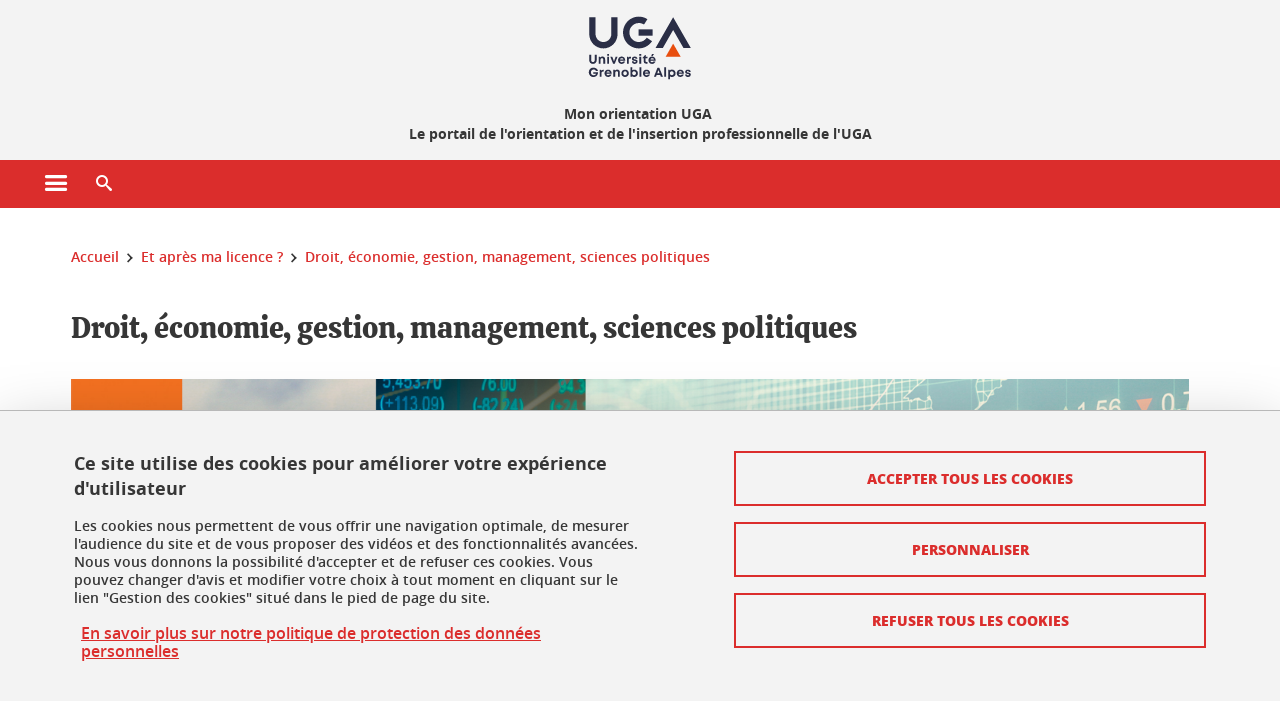

--- FILE ---
content_type: text/html;charset=UTF-8
request_url: https://monorientation.univ-grenoble-alpes.fr/menu-principal/choisir-par-discipline/droit-economie-gestion-management-sciences-politiques/droit-economie-gestion-management-sciences-politiques-108928.kjsp?RH=1474035836185
body_size: 12569
content:










































<!DOCTYPE html>
<!--[if lte IE 7]> <html class="ie7 oldie no-js" xmlns="http://www.w3.org/1999/xhtml" lang="fr" xml:lang="fr"> <![endif]-->
<!--[if IE 8]> <html class="ie8 oldie no-js" xmlns="http://www.w3.org/1999/xhtml" lang="fr" xml:lang="fr"> <![endif]-->
<!--[if gt IE 8]><!--> <html class="no-js" xmlns="http://www.w3.org/1999/xhtml" lang="fr" xml:lang="fr"> <!--<![endif]-->

<head>























<!-- On interdit le mode de compatibilite IE  -->
<meta http-equiv="X-UA-Compatible" content="IE=edge" />

<!-- Gestion des favicons : soit le lot par defaut soit le lot depose sur l espace FTP dedie  -->


<link rel="apple-touch-icon" sizes="57x57" href="https://favicon-ksup.univ-grenoble-alpes.fr/orientation-active/apple-icon-57x57.png">
<link rel="apple-touch-icon" sizes="60x60" href="https://favicon-ksup.univ-grenoble-alpes.fr/orientation-active/apple-icon-60x60.png">
<link rel="apple-touch-icon" sizes="72x72" href="https://favicon-ksup.univ-grenoble-alpes.fr/orientation-active/apple-icon-72x72.png">
<link rel="apple-touch-icon" sizes="76x76" href="https://favicon-ksup.univ-grenoble-alpes.fr/orientation-active/apple-icon-76x76.png">
<link rel="apple-touch-icon" sizes="114x114" href="https://favicon-ksup.univ-grenoble-alpes.fr/orientation-active/apple-icon-114x114.png">
<link rel="apple-touch-icon" sizes="120x120" href="https://favicon-ksup.univ-grenoble-alpes.fr/orientation-active/apple-icon-120x120.png">
<link rel="apple-touch-icon" sizes="144x144" href="https://favicon-ksup.univ-grenoble-alpes.fr/orientation-active/apple-icon-144x144.png">
<link rel="apple-touch-icon" sizes="152x152" href="https://favicon-ksup.univ-grenoble-alpes.fr/orientation-active/apple-icon-152x152.png">
<link rel="apple-touch-icon" sizes="180x180" href="https://favicon-ksup.univ-grenoble-alpes.fr/orientation-active/apple-icon-180x180.png">
<link rel="icon" type="image/png" sizes="192x192"  href="https://favicon-ksup.univ-grenoble-alpes.fr/orientation-active/android-icon-192x192.png">
<link rel="icon" type="image/png" sizes="32x32" href="https://favicon-ksup.univ-grenoble-alpes.fr/orientation-active/favicon-32x32.png">
<link rel="icon" type="image/png" sizes="96x96" href="https://favicon-ksup.univ-grenoble-alpes.fr/orientation-active/favicon-96x96.png">
<link rel="icon" type="image/png" sizes="16x16" href="https://favicon-ksup.univ-grenoble-alpes.fr/orientation-active/favicon-16x16.png">


<meta name="description" content="" />
<meta name="DC.Description" lang="fr-FR" content="" />
<meta property="og:description" content="" />
<meta property="og:title" content="Droit, économie, gestion, management, sciences politiques - Mon orientation - Université Grenoble Alpes" />
<meta property="og:site_name" content="Mon orientation - Université Grenoble Alpes" />
<meta property="og:type" content="article" />
<meta property="og:url" content="https://monorientation.univ-grenoble-alpes.fr/menu-principal/et-apres-ma-licence-/droit-economie-gestion-management-sciences-politiques/droit-economie-gestion-management-sciences-politiques-108928.kjsp?RH=1474035836185" />
<meta property="og:image" content="https://monorientation.univ-grenoble-alpes.fr/uas/orientation-active/LOGO/logo_epe_couleur.svg" />
<meta http-equiv="content-type" content="text/html; charset=utf-8" />




 




<title>Droit, économie, gestion, management, sciences politiques - Mon orientation - Université Grenoble Alpes</title><link rel="canonical" href="https://monorientation.univ-grenoble-alpes.fr/menu-principal/et-apres-ma-licence-/droit-economie-gestion-management-sciences-politiques/droit-economie-gestion-management-sciences-politiques-108928.kjsp" />

<link rel="icon" type="image/png" href="https://favicon-ksup.univ-grenoble-alpes.fr/orientation-active/favicon-16x16.png" />

<meta http-equiv="pragma" content="no-cache" />

<link rel="schema.DC" href="http://purl.org/dc/elements/1.1/" />
<meta name="DC.Title" content="Droit, économie, gestion, management, sciences politiques - Mon orientation - Université Grenoble Alpes" />
<meta name="DC.Creator" content="Laurence Mounier" />
<meta name="DC.Description" lang="fr-FR" content="" />
<meta name="DC.Publisher" content="Laurence Mounier" />
<meta name="DC.Date.created" scheme="W3CDTF" content="20161104 17:04:39.0" />
<meta name="DC.Date.modified" scheme="W3CDTF" content="20230104 17:31:18.0" />
<meta name="DC.Language" scheme="RFC3066" content="fr-FR" />
<meta name="DC.Rights" content="Copyright &copy; Mon orientation - Université Grenoble Alpes" />

<meta name="author" lang="fr_FR" content="Université Grenoble Alpes" />
<meta name="Date-Creation-yyyymmdd" content="20161104 17:04:39.0" />
<meta name="Date-Revision-yyyymmdd" content="20230104 17:31:18.0" />
<meta name="copyright" content="Copyright &copy; Mon orientation - Université Grenoble Alpes" />
<meta name="reply-to" content="webmaster@univ-grenoble-alpes.fr" />
<meta name="category" content="Internet" />


 

<meta name="robots" content="index, follow" />


<meta name="distribution" content="global" />
<meta name="identifier-url" content="https://monorientation.univ-grenoble-alpes.fr/" />
<meta name="resource-type" content="document" />
<meta name="expires" content="-1" />

<meta name="google-site-verification" content="" />

<meta name="Generator" content="K-Sup (6.06.23)" />
<meta name="Formatter" content="K-Sup (6.06.23)" />

<meta name="viewport" content="width=device-width" />

 






<style>

/* Couleurs UAS */
:root {
  --fond-blanc-texte: #363636;
  --fond-blanc-liens: #db2d2c;
  --fond-blanc: #fff;
  --fond-blanc-grisclair: #5f5f5f;

  --fond-couleur-principale: #db2d2c;
  --fond-couleur-principale-texte: #ffffff;
  --fond-couleur-principale-liens: #ffffff;

  --fond-couleur-secondaire: #4c5154;
  --fond-couleur-secondaire-texte: #ffffff;
  --fond-couleur-secondaire-liens: #ffffff;
  
  --fond-couleur-neutre: #f3f3f3;
  --fond-couleur-neutre-texte: #363636;
  --fond-couleur-neutre-liens: #db2d2c;

  --fond-bandeau: #f3f3f3;
  --fond-bandeau-texte: #363636;

  --focusable-border: #1d81df ;
  --focusable-outline: black ;
  --focusable-boxshadow: white;
}

</style>



 
  
  


  <link rel="stylesheet" type="text/css" media="screen" href="https://monorientation.univ-grenoble-alpes.fr/wro/styles_declinaison_satellite/d13b2d4ae124ce65c2cadebccf1b1759ed1dc56b.css"/>




 

 













<style type="text/css" media="screen">



  
  



.bg_blanc,
.couleur_texte_fond_blanc,
.bg_blanc a.couleur_texte_fond_blanc,
.bg_blanc a.lien_couleur_texte,
.bg_blanc a[class^="lien"].lien_couleur_texte,
.card.cartetoolbox .carte-req-liste-col-6 .liste__objets__style0012,
.containerlist ul li div.couleur_texte_fond_blanc_hover:hover,
[id="contenu-encadres"] .bloc__bg__colore .grid__container__multi__col.liste__objets,
[id="contenu-encadres"] .bloc__bg__colore .grid__container__multi__col.liste__objets .liste__objets__type__thematique,
.tag__arbre__choix--disponibles .bloc-arbre__resume  {
  color:#363636;
}
 

  
  




.liens_fond_blanc,
.liens_fond_blanc_hover:hover,
.bg_blanc a,
.bg_blanc a[class^="lien"],
.bg_blanc button,
.bg_blanc a.couleur_liens_fond_blanc_survol:hover,
.bg_blanc a.couleur_liens_survol:hover,
.bg_blanc .liste__objets__style0012 .liste__objets__agenda__date:hover a,
.bg_blanc .liste__objets__style0012 .liste__objets__agenda__date:hover a span,
.card.cartetoolbox .carte-req-liste-col-6 .liste__objets__style0012 .liste__objets__agenda__info a,
.card.cartetoolbox .carte-req-liste-col-6 .liste__objets__style0012 .liste__objets__agenda__date:hover a span,
.container_depliable_bouton .icon-plus:hover,
.validation input.reset,
.search-metadata__search-input .reset,
.mobile-recherche-contenu-criteres a,
.containerlist__lien__reset span,
#contenu-encadres .liste__pour__carousel__titre em a,
.bg_blanc .bg_c_dominante .call__to__action a,
.bg_blanc .bg_c_dominante .carte__lien__chevron__2 a,
.bg_blanc .bg_c_dominante .carte__lien__chevron__3 a,
.bg_blanc .bg_c_secondaire .call__to__action a,
.bg_blanc .bg_c_secondaire .carte__lien__chevron__2 a,
.bg_blanc .bg_c_secondaire .carte__lien__chevron__3 a,
.liste__objets__style0032 a .icon,
.bg_c_neutre.bloc__bg__colore .liste__objets__style0032 a .icon,
.bg_c_neutre.bloc__bg__colore .liste__objets__style0032 a[class^="lien"],
[id="contenu-encadres"] form[id="search_query_input"] p.search__reset input,
.bloc__bg__colore .liste__objets.grid__container__multi__col  .liste__objets__vignette_deco2 a,
.bloc__bg__colore .liste__objets.grid__container__multi__col__special .liste__objets__carte__4 a,
.tag__arbre__choix--disponibles a  ,
.tag__arbre__choix--disponibles div,
.bg_c_secondaire button[id="retour-haut-page"],
button[id="inceptive-cw-launch"]:hover  
{
  color:#db2d2c;
}





.bg_liens_fond_dominante,
.bg_liens_fond_dominante_hover:hover,
.bg_blanc .liste__objets__style0012 .liste__objets__agenda__date,
.card.cartetoolbox .carte-req-liste-col-6 .liste__objets__style0012 .liste__objets__agenda__date,
.container_depliable_bouton .icon-minus:hover ,
.validation input.reset:hover,
.search-metadata__search-input .reset:hover,
.mobile-recherche-contenu-criteres a:hover,
.containerlist__lien__reset span:hover,
.bg_blanc .bg_c_dominante .call__to__action a:hover,
.bg_blanc .bg_c_dominante .carte__lien__chevron__2 a:hover,
.bg_blanc .bg_c_dominante .carte__lien__chevron__3 a:hover,
.bg_blanc .bg_c_secondaire .call__to__action a:hover,
.bg_blanc .bg_c_secondaire .carte__lien__chevron__2 a:hover,
.bg_blanc .bg_c_secondaire .carte__lien__chevron__3 a:hover,
button.panier-modale__body__action-annuler:hover,
button.panier-modale__body__action-non:hover,
[id="contenu-encadres"] form[id="search_query_input"] p.search__reset input:hover,
[id="contenu-encadres"] form.form__bu p.validation input.reset:hover,
[id="retour-haut-page"]:hover,
button[id="inceptive-cw-launch"]
    {
    background: #db2d2c;
  }



.brd-2_c_liens_fond_dominante,
.bg_blanc .liste__objets__style0012 .liste__objets__agenda__date,
.bg_blanc .liste__objets__style0012 .liste__objets__agenda__date:hover,
.card.cartetoolbox .carte-req-liste-col-6 .liste__objets__style0012 .liste__objets__agenda__date,
.card.cartetoolbox .carte-req-liste-col-6 .liste__objets__style0012 .liste__objets__agenda__date:hover,
.container_depliable_bouton .icon-minus:hover,
.validation input.reset,
.search-metadata__search-input .reset,
.containerlist__lien__reset span,
.call__to__action a:hover,
.carte__lien__chevron__2 a:hover,
.carte__lien__chevron__3 a:hover,
[id="contenu-encadres"] form input.term-aggregation__item-list__appliquer:hover,
[id="contenu-encadres"] form[id="search_query_input"] p.search__reset input,
[id="contenu-encadres"] form[id="search_query_input"] input.submit:hover,
[id="contenu-encadres"] form.form__bu p.validation input.reset,
.cartetoolbox .moteur__contenu__interne  [type="submit"]:hover,
[id="retour-haut-page"],
button[id="inceptive-cw-launch"]:hover
{
    border:2px solid #db2d2c;
  }

 



  
  




.bg_c_dominante,
.bg_c_dominante_hover:hover,
.bg_blanc .bg_c_dominante .liste__objets__style0012 .liste__objets__agenda__date:hover,
.bg_blanc .bg_c_neutre .liste__objets__style0012 .liste__objets__agenda__date,
.validation input.submit,
.mobile-recherche-contenu-form input.submit,
.search-metadata__search-input .submit:hover,
.search-metadata__search-input .submit,
.reseauxsociauxCard .onglet:hover .onglet_libelle_desktop,
.reseauxsociauxCard .onglet.onglet_rs_actif .onglet_libelle_desktop,
.bg_c_neutre .carte__lien__chevron__2 a,
.bg_c_neutre .carte__lien__chevron__3 a,
.card.brd-1_gris_clair .carte__lien__chevron__2 a,
.card.brd-1_gris_clair .carte__lien__chevron__3 a,
.call__to__action a,
.carte__lien__chevron__2 a,
.carte__lien__chevron__3 a,
.panier-modale__body__actions button.panier-modale__body__action-ajouter,
.panier-modale__body__actions_suppression button.panier-modale__body__action-oui,
.bg_c_secondaire.bloc__bg__colore .liste__objets__style0032 a .icon:hover {
  background-color: #db2d2c;
}


a.liens_actifs_dominante,
.bg_blanc a.liens_actifs_dominante,
a.liens_survol_dominante:hover,
.bg_c_secondaire a.liens_survol_dominante:hover,
button.liens_survol_dominante:hover,
.validation input.submit:hover,
.bg_blanc .bg_c_secondaire a:hover,
/*.bg_blanc .bg_c_secondaire .tarteaucitronuga__ouvrir__panneau:hover,*/
.bg_blanc .bg_c_secondaire a.liste__objets__lire__la__suite__inline:hover,
.bg_blanc .bg_c_secondaire .liste__objets__courriel a:hover,
.c_dominante,
.bg_blanc .bg_c_secondaire .liste__objets__style0012 .liste__objets__agenda__info a:hover,
.bg_blanc .bg_c_dominante .liste__objets__style0012 .liste__objets__agenda__date a,
.bg_blanc .bg_c_neutre .liste__objets__style0012 .liste__objets__agenda__date:hover a span,
.reseauxsociauxCard .onglet .onglet_libelle_desktop,
[id="mobile-recherche"] .mobile-recherche-contenu-form input.submit:hover,
.search-metadata__search-input .submit:hover,
.elastic_plier-deplier__contenu input[type="submit"]:hover,
/*.bg_c_dominante .liste__objets .liste__objets__style0022 a.liste__objets__lire__la__suite__inline:hover,*/
.bg_c_neutre .carte__lien__chevron__2 a:hover,
.bg_c_neutre .carte__lien__chevron__3 a:hover,
.card.brd-1_gris_clair .carte__lien__chevron__2 a:hover,
.card.brd-1_gris_clair .carte__lien__chevron__3 a:hover,
.bg_blanc .call__to__action a:hover,
.bg_blanc .carte__lien__chevron__2 a:hover,
.bg_blanc .carte__lien__chevron__3 a:hover,
.bg_c_neutre div.call__to__action a:hover,
.savesearch-actions button:hover,
button.panier-modale__body__action-ajouter:hover,
button.panier-modale__body__action-oui:hover,
.fenetre-partage-url p button:hover,
.element_couleur_principale_hover:hover,
.bg_c_secondaire .liste__objets__style0047 .icon:hover,
.bg_c_dominante .liste__objets__style0032 .icon,
.bg_blanc .bg_c_dominante li.liste__objets__style0032 .liste__objets__lien__icomoon a[class^="lien"] span,
.bg_blanc .bg_c_secondaire .liste__objets__style0024 a[class^="lien"].lien_couleur_texte:hover,
.term-aggregation__item-list__appliquer:hover,
[id="contenu-encadres"] form[id="search_query_input"] p.search__validation input:hover,
[id="contenu-encadres"] form.form__bu p.validation input:hover,
.cartetoolbox .moteur__contenu__interne  [type="submit"]:hover
{
 color:#db2d2c;
}



.brd-2_c_dominante,
.brd-2_c_principale,
.bg_blanc .bg_c_neutre .liste__objets__style0012 .liste__objets__agenda__date,
.bg_blanc .bg_c_neutre .liste__objets__style0012 .liste__objets__agenda__date:hover,
.validation input.submit,
.validation input.submit:hover,
.reseauxsociauxCard .onglet  .onglet_libelle_desktop,
.search-metadata__search-input .submit:hover,
.elastic_plier-deplier__contenu input[type="submit"],
.savesearch-actions button:hover,
button.panier-modale__body__action-ajouter:hover,
button.panier-modale__body__action-oui:hover,
.fenetre-partage-url p button:hover,
[id="contenu-encadres"] form[id="search_query_input"] p.search__validation input:hover,
[id="contenu-encadres"] form.form__bu p.validation input:hover {
  border: 2px solid #db2d2c;
}

.filet__deco__motif::before,
.resume__fiche::before,
.bloc__image__titre h3:first-child::after,
.carte__titre__calistoga__avec__filet::after,
.liste__traductions__miroir__before__resume.liste__traductions__miroir::before {
  border-bottom: 8px solid #db2d2c;
}

.toolbox .container_depliable_ouvert,
.offresstagesemplois__info {
  border-left: 8px solid #db2d2c;
}

.brd-top-8_c_dominante {
  border-top: 8px solid #db2d2c;
}

.brd-top-6_c_principale {
  border-top: 6px solid #db2d2c;
}

 


  
  





.bg_c_dominante,
.bg_c_dominante a.lien_couleur_texte,
.bg_c_dominante a[class^="lien"].lien_couleur_texte,
.bg_c_dominante_hover:hover,
.bg_c_dominante .liste__objets__style0012 .liste__objets__type__thematique,
a.couleur_texte_fond_principale {
  color:#ffffff;
}

.fond_texte_bg_c_dominante {
  background: #ffffff;
}




.bg_c_dominante .carte__titre__calistoga__avec__filet::after {
  border-bottom: 8px solid #ffffff;
}


  
  





.liens_fond_dominante,
.bg_c_dominante a,
.bg_c_dominante_hover:hover a,
.bg_c_dominante_hover:hover a > span,
.bg_c_dominante a[class^="lien"],
.bg_c_dominante button,
.bg_c_dominante .liste__objets em a,
.bg_c_dominante .liste__objets  .liste__objets__courriel a,
.bg_c_dominante .liste__objets  a.liste__objets__lire__la__suite__inline,
.validation input.submit,
button.bg_c_dominante,
.bg_blanc .bg_c_dominante .liste__objets__style0012 .liste__objets__agenda__info a,
.bg_blanc .bg_c_dominante .liste__objets__style0012 .liste__objets__agenda__date:hover a,
.bg_blanc .bg_c_dominante .liste__objets__style0012 .liste__objets__agenda__date:hover a span,
.bg_blanc .bg_c_neutre .liste__objets__style0012 .liste__objets__agenda__date a,
.reseauxsociauxCard .onglet:hover .onglet_libelle_desktop,
.reseauxsociauxCard .onglet.onglet_rs_actif .onglet_libelle_desktop,
 .search-metadata__search-input .submit,
.elastic_plier-deplier__contenu input[type="submit"], 
#skin_fo_unique__ligne__video__bg__remote,
.bg_blanc .call__to__action a,
.bg_blanc .carte__lien__chevron__2 a,
.bg_blanc .carte__lien__chevron__3 a,
.bg_c_neutre div.call__to__action a,
.bg_blanc li.liste__objets__style0032 .liste__objets__lien__icomoon a[class^="lien"] span,
[id="contenu-encadres"] form.form__bu p.validation input.reset:hover   {
  color:#ffffff;
}



.bg_c_liens_dominante,
.bg_blanc .bg_c_dominante .liste__objets__style0012 .liste__objets__agenda__date,
.bg_blanc .bg_c_neutre .liste__objets__style0012 .liste__objets__agenda__date:hover,
.validation input.submit:hover,
.reseauxsociauxCard .onglet .onglet_libelle_desktop,
 .search-metadata__search-input .submit:hover,
.elastic_plier-deplier__contenu input[type="submit"]:hover,
.bg_blanc .call__to__action a:hover,
.bg_blanc .carte__lien__chevron__2 a:hover,
.bg_blanc .carte__lien__chevron__3 a:hover,
.savesearch-actions button:hover,
button.panier-modale__body__action-ajouter:hover,
button.panier-modale__body__action-oui:hover,
.fenetre-partage-url p button:hover,
.bg_c_dominante li.liste__objets__style0032 .liste__objets__lien__icomoon a[class^="lien"] span,
.term-aggregation__item-list__appliquer:hover,
[id="contenu-encadres"] form[id="search_query_input"] p.search__validation input:hover,
[id="contenu-encadres"] form.form__bu p.validation input:hover,
.cartetoolbox .moteur__contenu__interne  [type="submit"]:hover {
  background: #ffffff;
}



.brd-2_c_liens_dominante,
.bg_blanc .bg_c_dominante .liste__objets__style0012 .liste__objets__agenda__date,
.bg_blanc .bg_c_dominante .liste__objets__style0012 .liste__objets__agenda__date:hover,
.bg_blanc .bg_c_dominante .call__to__action a:hover,
.bg_blanc .bg_c_dominante .carte__lien__chevron__2 a:hover,
.bg_blanc .bg_c_dominante .carte__lien__chevron__3 a:hover   {
  border:2px solid #ffffff;
}




  
  




.bg_c_secondaire,
.bg_blanc .bg_c_secondaire .liste__objets__style0012 .liste__objets__agenda__date:hover,
.liste__objets__style0032 a .icon:hover,
.bg_c_neutre.bloc__bg__colore .liste__objets__style0032 a .icon:hover ,
.bg_blanc .bg_c_dominante li.liste__objets__style0032 .liste__objets__lien__icomoon a[class^="lien"] span:hover,
.bg_c_secondaire_hover:hover {
  background-color: #4c5154;
}




  a.liens_actifs_secondaire,
  a.liens_survol_secondaire:hover,
  [id="mobile-recherche"] .liens_fond_blanc.icon-cross:hover,
  button.liens_survol_secondaire:hover,
  .bg_blanc a:hover,
  .bg_c_neutre a[class^="lien"]:hover,
  .bg_c_dominante .liste__objets em a:hover,
  .bg_c_dominante .liste__objets .liste__objets__courriel a:hover,
  .bg_c_dominante .liste__objets a.liste__objets__lire__la__suite__inline:hover,
  .bg_blanc .bg_c_dominante .liste__objets__style0012 .liste__objets__agenda__info a:hover,
  .bg_blanc .bg_c_neutre .liste__objets__style0012 .liste__objets__agenda__info a:hover,
  .containerlist ul li div:hover,
  .bg_blanc .bg_c_secondaire .liste__objets__style0012 .liste__objets__agenda__date a,
  .card.cartetoolbox .carte-req-liste-col-6 .liste__objets__style0012 .liste__objets__agenda__info a:hover,
   [id="skin_fo_unique__ligne__video__bg__buttons"] button:hover,
   #contenu-encadres div.container__carousel .liste__objets .liste__pour__carousel__titre em a:hover,
   .bg_c_dominante a.couleur_liens_survol:hover,
   .bg_c_neutre .liste__objets__style0024 a[class^="lien"].couleur_liens_survol:hover,
   .bg_blanc .bg_c_secondaire li.liste__objets__style0032 .liste__objets__lien__icomoon a[class^="lien"] span,
   .bg_c_dominante.bloc__bg__colore .liste__objets__style0032 a[class^="lien"]:hover,
   .bg_c_neutre.bloc__bg__colore .liste__objets__style0032 a[class^="lien"]:hover,
   .element_couleur_secondaire,
   .element_couleur_secondaire_hover:hover,
   .panier-modale__header__close:hover,
   .bg_blanc .liste__objets__style0024 a[class^="lien"]:hover,
   .bloc__bg__colore .liste__objets.grid__container__multi__col  .liste__objets__vignette_deco2 a:hover,
   .tag__arbre__choix--en--cours__annulation:hover,
   .tag__arbre__choix--en--cours__container__breadcrumb > a:hover .bloc-arbre__modalite,
   .tag__arbre__choix--en--cours__container__breadcrumb > a:hover::before 
   
   {
  color:#4c5154;
}

 
  

  

  
  





.bg_c_secondaire,
.bg_c_secondaire a.lien_couleur_texte,
.bg_c_secondaire a[class^="lien"].lien_couleur_texte,
.bg_c_secondaire .liste__objets__style0012 .liste__objets__type__thematique,
a.couleur_texte_fond_secondaire {
  color:#ffffff;
}

.fond_texte_bg_c_secondaire {
  background: #ffffff;
}



.bg_c_secondaire .carte__titre__calistoga__avec__filet::after {
  border-bottom: 8px solid #ffffff;
}


  
  




.liens_fond_secondaire,
.bg_c_secondaire a,
.bg_c_secondaire a[class^="lien"],
.bg_c_secondaire button,
.bg_c_secondaire .liste__objets em a,
.bg_c_secondaire .liste__objets  .liste__objets__courriel a,
.bg_c_secondaire .liste__objets  a.liste__objets__lire__la__suite__inline,
.bg_blanc .bg_c_secondaire .liste__objets__style0012 .liste__objets__agenda__info a,
.bg_blanc .bg_c_secondaire .liste__objets__style0012 .liste__objets__agenda__date:hover a,
.bg_blanc .bg_c_secondaire .liste__objets__style0012 .liste__objets__agenda__date:hover a span,
.liste__objets__style0032 a .icon:hover,
.bg_c_neutre.bloc__bg__colore .liste__objets__style0032 a .icon:hover {
  color:#ffffff;
}



.bg_blanc .bg_c_secondaire .liste__objets__style0012 .liste__objets__agenda__date,
.bg_blanc .bg_c_secondaire .liste__objets__style0032 .icon,
.couleur_secondaire_hover:hover   {
  background: #ffffff;
}



.bg_blanc .bg_c_secondaire .liste__objets__style0012 .liste__objets__agenda__date,
.bg_blanc .bg_c_secondaire .liste__objets__style0012 .liste__objets__agenda__date:hover,
.border_2px_couleur_lien_secondaire   {
  border:2px solid #ffffff;
}

 




  
  





.bg_c_neutre,
pre,
.arbre-item-active > li:hover,
.tag__arbre__choix--en--cours,
.arbre__chargement   {
  background-color: #f3f3f3;
}


.bg_c_neutre .liste__objets__style0032 .liste__objets__lien__icomoon a[class^="lien"] span:hover {
  color:#f3f3f3;
}

 




  
  





.bg_c_neutre,
.bg_c_neutre a.lien_couleur_texte,
.bg_c_neutre a[class^="lien"].lien_couleur_texte,
.bg_blanc .bg_c_neutre .liste__objets__style0012 .liste__objets__comp,
[id="contenu-encadres"] .bg_c_neutre .liste__objets .liste__objets__type__thematique,
a.couleur_texte_fond_neutre,
.bg_c_neutre a.couleur_texte_fond_neutre,
pre,
.bg_c_neutre .liste__objets__style0012 .liste__objets__type__thematique,
.tag__arbre__choix--en--cours__container__breadcrumb > a:nth-last-child(1),
.tag__arbre__choix--en--cours__container__breadcrumb > a:nth-last-child(1)::before,
.tag__arbre__choix--en--cours__container__breadcrumb > a:nth-last-child(1):hover,
.tag__arbre__choix--en--cours__titre,
.tag__arbre__choix--en--cours,
.tag__arbre__choix--disponibles :hover .bloc-arbre__resume,
.tag__arbre__choix--en--cours__container__breadcrumb > a:nth-last-child(1):hover .bloc-arbre__modalite
 {
  color:#363636;
}




.bg_c_neutre .liste__objets__style0024:not(:first-child) {
  border-top:1px solid #363636;
}



 


  
  




.bg_c_neutre a,
.bg_c_neutre a[class^="lien"],
.bg_c_neutre button,
.liens_fond_neutre,

.tag__arbre__choix--disponibles a:hover ,
.tag__arbre__choix--disponibles div:hover,
button.tag__arbre__choix--en--cours__annulation,
.tag__arbre__choix--en--cours__container__breadcrumb >  a,
.tag__arbre__choix--en--cours__container__breadcrumb > a::before

{
  color:#db2d2c;
}




.bg_c_liens_neutre {
  background:  #db2d2c ;
}







  /* Accueil : couleur de fond des lignes colorées */
  .skin_fo_unique__ligne__avec__fond {
  	background: #f3f3f3 ;
  	}


 
 
 
  /* Image d illustration sur la 1ere ligne de l accueil de langue */

  .accueil .skin_fo_desktop__container.skin_fo_unique__ligne1 {
  
  	background-image:  url() ;
  }



 

  /* Pages libres, gestion des colonnages natifs KSUP */


	@media screen and (min-width: 48em) {.ligne_1 > .colonne_1 {
				width : 100%;
			}
	}.ie7 .ligne_1 > .colonne_1,
		.ie8 .ligne_1 > .colonne_1 {
			width : 100%;
		}


  /* Responsive - illustration bandeau */


  @media screen and (min-width: 1366px) {

 

      
   

        .accueil .skin_fo_desktop__container.skin_fo_unique__ligne1 {
          background-image:  url("") ;
        }
      

 

  }



</style>





   <link rel="start" title="Accueil" href="https://monorientation.univ-grenoble-alpes.fr/" />

    
   <link rel="alternate" type="application/rss+xml" title="Fil RSS des dix derni�res actualit�s" href="https://monorientation.univ-grenoble-alpes.fr/adminsite/webservices/export_rss.jsp?NOMBRE=10&amp;CODE_RUBRIQUE=4737536151529081&amp;LANGUE=0" />


   
   

<script>
 
 window.AppTranslations = {    
    fermer: "Fermer cette fenêtre SVP" ,
    fermerMenuMobile: "Fermer le menu mobile",
    retourAriaLabel: "Revenir au menu précédent",
    retour: "Retour",
    texteVoirTouteLaRubrique: "Voir toute la rubrique",
    texteAriaLabelVoirAccueilDeRubrique:"Ouvrir la page d'accueil de la rubrique en cours de consultation",
    texteAriaLabelBoutonVoirSuivant:"Ouvrir le sous-menu de cette rubrique",
    texteAriaLabelMenuMobileprincipal:"Menu principal du site", 
    texteAriaLabelMenuMobileMenusProfils:"Menu par profils d'utilisateur",  
    texteAriaLabelMenuMobileNotifications:"Menu Notifications sur les contenus mis à jour", 
    texteAriaLabelMenuMobilePreferences:"Menu préférences de l'utilisateur", 
    texteAriaLabelMenuMobileTraductions:"Menu des versions de langues disponibles pour ce site",
    texteVousEtes:"Vous êtes", 
    texteVousRecherchez:"Vous souhaitez", 
    texteValider:"Valider",
    texteOuvrirLeMenu:"Ouvrir le menu", 
    texteFermerLeMenu:"Fermer le menu",
    texteLancer:"Lancer",  
    texteStop:"Arrêter",  
    textePrecedent:"Précédent",  
    texteSuivant:"Suivant",      
    textePlay:"Lancer"    
  };

  window.__ = function(key) {
    return window.AppTranslations[key] || key;
  };


</script>
 

   
     













  <script type="text/javascript" src="https://tarteaucitron.io/load.js?locale=fr&domain=monorientation.univ-grenoble-alpes.fr&uuid=4488f37cfc39db19d8aa1f1cb062e7e4997e53f9"></script>

  
  <script type="text/javascript">
    (tarteaucitron.job = tarteaucitron.job || []).push('youtube');
  </script>
  
  <script type="text/javascript">
    (tarteaucitron.job = tarteaucitron.job || []).push('dailymotion');
  </script>
  <script type="text/javascript">
    (tarteaucitron.job = tarteaucitron.job || []).push('googlemapssearch');
  </script>
  <script type="text/javascript">
    (tarteaucitron.job = tarteaucitron.job || []).push('matomocloud');
  </script>
  <script type="text/javascript">
    (tarteaucitron.job = tarteaucitron.job || []).push('acast');
  </script>
  <script type="text/javascript">
    (tarteaucitron.job = tarteaucitron.job || []).push('linkedin');
  </script>
  <script type="text/javascript">
    (tarteaucitron.job = tarteaucitron.job || []).push('soundcloud');
  </script>
  <script type="text/javascript">
    (tarteaucitron.job = tarteaucitron.job || []).push('ausha');
  </script>
  <script type="text/javascript">
    (tarteaucitron.job = tarteaucitron.job || []).push('facebook');
  </script>
  <script type="text/javascript">
    (tarteaucitron.job = tarteaucitron.job || []).push('twitter');
  </script>
  <script type="text/javascript">
    (tarteaucitron.job = tarteaucitron.job || []).push('instagram');
  </script>







       
        
        
          
 


   

 
       

         



<!-- Matomo Tag Manager
on utilise cette balise uniquement sur l environnement de test  -->


    <script>
    var _mtm = window._mtm = window._mtm || [];
    _mtm.push({'mtm.startTime': (new Date().getTime()), 'event': 'mtm.Start'});
    var d=document, g=d.createElement('script'), s=d.getElementsByTagName('script')[0];
    g.async=true; g.src='https://matomo.univ-grenoble-alpes.fr/js/container_PhrpPJwm.js'; s.parentNode.insertBefore(g,s);
    </script>
    <!-- End Matomo Tag Manager -->



         

  






  

  
 




</head>


<body id="body" class="fiche pagelibre rubrique body__modele--satellite-ui  version_fr_FR ">

 









    








<header>
    <!--  ajouter les accesskeys -->
    
        




















<div id="super__bandeau3__deco" class="laptop__only desktop__only  bg-c-blanc">
    <div id="super__bandeau3" class="desktop__container d-flex ai-center jc-flex-end">
 
        
        









    <ul id="super__bandeau3__gauche"><!----><li>
           
                <a href="https://monorientation.univ-grenoble-alpes.fr/super-bandeau-menu-de-gauche/universite-grenoble-alpes/" 
                    class="super__bandeau3__item type_rubrique_0004" 
                    >
					
						<span class="icon icon-fleche-precedent"></span>
					                          
                        <span>Université Grenoble Alpes</span>
                    </a>
        </li><!----></ul><!-- fin .super__bandeau__gauche -->


		

 


        
        












        
        
            
        
        














        

        
         
        


        
        
        



    </div>
</div>
    

    
    




















<div id="bandeau__satelliteintranet3__deco" class="bandeau3__deco">
    <div id="bandeau__satelliteintranet3" class="desktop__container">
        <h1>
            <a href="https://monorientation.univ-grenoble-alpes.fr/fr/" title="Retour à la page d'accueil" aria-label="Retour à la page d'accueil">
                
                











 

<img class="bandeau3__logo" src="https://monorientation.univ-grenoble-alpes.fr/uas/orientation-active/UGA_LOGO_PAGE_INTERIEURE/logo+bleu.svg" alt="">

            </a>

            
        









<img class="print__only" src="https://monorientation.univ-grenoble-alpes.fr/uas/orientation-active/UGA_LOGO_NB_PRINT/print_logo_UGA_noir_rvb-190-72.png" alt="">

            
                <span id="baseline" class=" baseline__principale   baseline__secondaire ">
                    <span>Mon orientation UGA&#160; </span>Le portail de l&#39;orientation et de l&#39;insertion professionnelle de l&#39;UGA   
               </span>
             

            
        </h1>
        

        
        








<button class="open-search-modal laptop__only desktop__only" aria-haspopup="dialog" aria-controls="searchModal">
    <span class="icon icon-search" aria-hidden="true"></span>
    <span>Recherche</span>            
</button>

 
    </div>
</div><!-- fin #bandeau__satelliteintranet3__deco -->

    





















    
<!-- Menu mobile  -->
<div id="menumobile" >

    <!-- Barre des boutons -->
    <div id="nav-buttons">

                
            <!-- Bouton Menu -->
            <button id="menu-toggle" aria-expanded="false" aria-label="Ouvrir le menu principal" aria-controls="mainmenu-menucontent">
                <span class="icon icon-burger_menu" aria-hidden="true"></span>
                <span class="visually-hidden">Ouvrir le menu principal</span>
            </button>
          
        
             
        <!-- Bouton Recherche -->
        <button class="open-search-modal" aria-haspopup="dialog" aria-controls="searchModal"
            aria-expanded="false" aria-label="Ouvrir le moteur de recherche" role="button"
            title="Ouvrir le moteur de recherche">
            <span class="icon icon-search" aria-hidden="true"></span>
            <span class="visually-hidden">Ouvrir le moteur de recherche</span>
        </button>
        

        

        
        

        

            

        

        

    </div>


    <!-- Contenus des menus déroulés  -->
       
         














<!-- Menu principal -->


<div id="mainmenu-menucontent" class="mobile-menucontent" aria-hidden="true">
    
        <div id="menumobile-principal">
            <div class="plan-site"><ul class="plan-site__1"><li><span class="plan-site__rubrique"><a href="https://monorientation.univ-grenoble-alpes.fr/menu-principal/les-licences-et-autres-formations-a-l-uga/" class="lien_interne">Les licences et autres formations à l'UGA</a></span><ul class="plan-site__2"><li><span class="plan-site__rubrique"><a href="https://monorientation.univ-grenoble-alpes.fr/menu-principal/les-licences-et-autres-formations-a-l-uga/catalogue-des-formations-de-l-uga/" class="lien_interne">Catalogue des formations de l'uga</a></span></li><li><span class="plan-site__rubrique"><a href="https://monorientation.univ-grenoble-alpes.fr/menu-principal/les-licences-et-autres-formations-a-l-uga/les-fiches-licences-de-l-uga/" class="lien_interne">Les fiches licences de l'UGA</a></span></li><li><span class="plan-site__rubrique"><a href="https://monorientation.univ-grenoble-alpes.fr/menu-principal/les-licences-et-autres-formations-a-l-uga/pourquoi-ce-site-/" class="lien_interne">Pourquoi ce site ?</a></span></li></ul></li><li><span class="plan-site__rubrique"><a href="https://monorientation.univ-grenoble-alpes.fr/menu-principal/et-apres-ma-licence-/" class="lien_interne">Et après ma licence ? </a></span><ul class="plan-site__2"><li><span class="plan-site__rubrique"><a href="https://monorientation.univ-grenoble-alpes.fr/menu-principal/et-apres-ma-licence-/arts-lettres-langues/" class="lien_interne">Arts, lettres, langues</a></span><ul class="plan-site__3"><li><span class="plan-site__rubrique"><a href="https://monorientation.univ-grenoble-alpes.fr/menu-principal/et-apres-ma-licence-/arts-lettres-langues/arts-du-spectacle/" class="lien_interne">Arts du spectacle</a></span><ul class="plan-site__4"><li><span class="plan-site__rubrique"><a href="https://monorientation.univ-grenoble-alpes.fr/la-licence-arts-du-spectacle-et-apres-/" class="lien_interne">La licence Arts du spectacle, et après ?</a></span></li></ul></li><li><span class="plan-site__rubrique"><a href="https://monorientation.univ-grenoble-alpes.fr/menu-principal/et-apres-ma-licence-/arts-lettres-langues/information-communication/" class="lien_interne">Information communication</a></span><ul class="plan-site__4"><li><span class="plan-site__rubrique"><a href="https://monorientation.univ-grenoble-alpes.fr/et-apres-la-licence-+-+-+-+-/" class="lien_interne">Et après la licence ?</a></span></li></ul></li><li><span class="plan-site__rubrique"><a href="https://monorientation.univ-grenoble-alpes.fr/menu-principal/et-apres-ma-licence-/arts-lettres-langues/langues-etrangeres-appliquees-lea-/" class="lien_interne">Langues étrangères appliquées (LEA)</a></span><ul class="plan-site__4"><li><span class="plan-site__rubrique"><a href="https://monorientation.univ-grenoble-alpes.fr/et-apres-la-licence-+-+-+-+-+/" class="lien_interne">Et après la licence ?</a></span></li></ul></li><li><span class="plan-site__rubrique"><a href="https://monorientation.univ-grenoble-alpes.fr/menu-principal/et-apres-ma-licence-/arts-lettres-langues/llcer/" class="lien_interne">LLCER</a></span><ul class="plan-site__4"><li><span class="plan-site__rubrique"><a href="https://monorientation.univ-grenoble-alpes.fr/et-apres-la-licence-+-+-+-+-+-/" class="lien_interne">Et après la licence ?</a></span></li></ul></li><li><span class="plan-site__rubrique"><a href="https://monorientation.univ-grenoble-alpes.fr/menu-principal/et-apres-ma-licence-/arts-lettres-langues/lettres/" class="lien_interne">Lettres</a></span><ul class="plan-site__4"><li><span class="plan-site__rubrique"><a href="https://monorientation.univ-grenoble-alpes.fr/et-apres-la-licence-+-+-+-+-+-+/" class="lien_interne">Et après la licence ?</a></span></li></ul></li><li><span class="plan-site__rubrique"><a href="https://monorientation.univ-grenoble-alpes.fr/menu-principal/et-apres-ma-licence-/arts-lettres-langues/musicologie/" class="lien_interne">Musicologie</a></span><ul class="plan-site__4"><li><span class="plan-site__rubrique"><a href="https://monorientation.univ-grenoble-alpes.fr/et-apres-la-licence-+-+-+-+-+-+-/" class="lien_interne">Et après la licence ?</a></span></li></ul></li><li><span class="plan-site__rubrique"><a href="https://monorientation.univ-grenoble-alpes.fr/menu-principal/et-apres-ma-licence-/arts-lettres-langues/sciences-du-langage/" class="lien_interne">Sciences du langage</a></span><ul class="plan-site__4"><li><span class="plan-site__rubrique"><a href="https://monorientation.univ-grenoble-alpes.fr/et-apres-la-licence-+-+-+-+-+-+-+/" class="lien_interne">Et après la licence ?</a></span></li></ul></li></ul></li><li><span class="plan-site__rubrique"><a href="https://monorientation.univ-grenoble-alpes.fr/menu-principal/et-apres-ma-licence-/droit-economie-gestion-management-sciences-politiques/" class="lien_interne">Droit, économie, gestion, management, sciences politiques</a></span><ul class="plan-site__3"><li><span class="plan-site__rubrique"><a href="https://monorientation.univ-grenoble-alpes.fr/menu-principal/et-apres-ma-licence-/droit-economie-gestion-management-sciences-politiques/droit/" class="lien_interne">Droit</a></span><ul class="plan-site__4"><li><span class="plan-site__rubrique"><a href="https://monorientation.univ-grenoble-alpes.fr/et-apres-la-licence-droit-/" class="lien_interne">Et après la licence droit ?</a></span></li></ul></li><li><span class="plan-site__rubrique"><a href="https://monorientation.univ-grenoble-alpes.fr/menu-principal/et-apres-ma-licence-/droit-economie-gestion-management-sciences-politiques/economie-et-gestion/" class="lien_interne">Économie et gestion</a></span><ul class="plan-site__4"><li><span class="plan-site__rubrique"><a href="https://monorientation.univ-grenoble-alpes.fr/et-apres-la-licence-economie-et-gestion-/" class="lien_interne">Et après la licence économie et gestion ?</a></span></li></ul></li></ul></li><li><span class="plan-site__rubrique"><a href="https://monorientation.univ-grenoble-alpes.fr/menu-principal/et-apres-ma-licence-/sciences-humaines-et-sociales-architecture/" class="lien_interne">Sciences humaines et sociales, architecture</a></span><ul class="plan-site__3"><li><span class="plan-site__rubrique"><a href="https://monorientation.univ-grenoble-alpes.fr/menu-principal/et-apres-ma-licence-/sciences-humaines-et-sociales-architecture/geographie-et-amenagement/" class="lien_interne">Géographie et aménagement</a></span><ul class="plan-site__4"><li><span class="plan-site__rubrique"><a href="https://monorientation.univ-grenoble-alpes.fr/et-apres-la-licence-+-+-+-+-+-+-+-/" class="lien_interne">Et après la licence ?</a></span></li></ul></li><li><span class="plan-site__rubrique"><a href="https://monorientation.univ-grenoble-alpes.fr/menu-principal/et-apres-ma-licence-/sciences-humaines-et-sociales-architecture/histoire-de-l-art-et-archeologie/" class="lien_interne">Histoire de l'art et archéologie</a></span><ul class="plan-site__4"><li><span class="plan-site__rubrique"><a href="https://monorientation.univ-grenoble-alpes.fr/et-apres-la-licence-+-/" class="lien_interne">Et après la licence ?</a></span></li></ul></li><li><span class="plan-site__rubrique"><a href="https://monorientation.univ-grenoble-alpes.fr/menu-principal/et-apres-ma-licence-/sciences-humaines-et-sociales-architecture/histoire/" class="lien_interne">Histoire</a></span><ul class="plan-site__4"><li><span class="plan-site__rubrique"><a href="https://monorientation.univ-grenoble-alpes.fr/la-licence-d-histoire/" class="lien_interne">La licence d'histoire</a></span></li><li><span class="plan-site__rubrique"><a href="https://monorientation.univ-grenoble-alpes.fr/et-apres-la-licence-+/" class="lien_interne">Et après la licence ?</a></span></li></ul></li><li><span class="plan-site__rubrique"><a href="https://monorientation.univ-grenoble-alpes.fr/menu-principal/et-apres-ma-licence-/sciences-humaines-et-sociales-architecture/miashs/" class="lien_interne">MIASHS</a></span><ul class="plan-site__4"><li><span class="plan-site__rubrique"><a href="https://monorientation.univ-grenoble-alpes.fr/et-apres-la-licence-+-+/" class="lien_interne">Et après la licence ?</a></span></li></ul></li><li><span class="plan-site__rubrique"><a href="https://monorientation.univ-grenoble-alpes.fr/menu-principal/et-apres-ma-licence-/sciences-humaines-et-sociales-architecture/philosophie/" class="lien_interne">Philosophie</a></span><ul class="plan-site__4"><li><span class="plan-site__rubrique"><a href="https://monorientation.univ-grenoble-alpes.fr/et-apres-la-licence-+-+-/" class="lien_interne">Et après la licence ?</a></span></li></ul></li><li><span class="plan-site__rubrique"><a href="https://monorientation.univ-grenoble-alpes.fr/menu-principal/et-apres-ma-licence-/sciences-humaines-et-sociales-architecture/psychologie/" class="lien_interne">Psychologie</a></span><ul class="plan-site__4"><li><span class="plan-site__rubrique"><a href="https://monorientation.univ-grenoble-alpes.fr/et-apres-la-licence-/" class="lien_interne">Et après la licence ?</a></span></li></ul></li><li><span class="plan-site__rubrique"><a href="https://monorientation.univ-grenoble-alpes.fr/menu-principal/et-apres-ma-licence-/sciences-humaines-et-sociales-architecture/sciences-de-l-education/" class="lien_interne">Sciences de l'éducation</a></span><ul class="plan-site__4"><li><span class="plan-site__rubrique"><a href="https://monorientation.univ-grenoble-alpes.fr/et-apres-la-licence-+-+-+/" class="lien_interne">Et après la licence ?</a></span></li></ul></li><li><span class="plan-site__rubrique"><a href="https://monorientation.univ-grenoble-alpes.fr/menu-principal/et-apres-ma-licence-/sciences-humaines-et-sociales-architecture/sciences-humaines-appliquees/" class="lien_interne">Sciences humaines appliquées</a></span><ul class="plan-site__4"><li><span class="plan-site__rubrique"><a href="https://monorientation.univ-grenoble-alpes.fr/et-apres-la-licence-+-+-+-/" class="lien_interne">Et après la licence ?</a></span></li></ul></li><li><span class="plan-site__rubrique"><a href="https://monorientation.univ-grenoble-alpes.fr/menu-principal/et-apres-ma-licence-/sciences-humaines-et-sociales-architecture/sociologie/" class="lien_interne">Sociologie</a></span><ul class="plan-site__4"><li><span class="plan-site__rubrique"><a href="https://monorientation.univ-grenoble-alpes.fr/et-apres-la-licence-+-+-+-+/" class="lien_interne">Et après la licence ?</a></span></li></ul></li></ul></li><li><span class="plan-site__rubrique"><a href="https://monorientation.univ-grenoble-alpes.fr/menu-principal/et-apres-ma-licence-/sciences-technologies-sante-ingenierie/" class="lien_interne">Sciences, technologies, santé, ingénierie</a></span><ul class="plan-site__3"><li><span class="plan-site__rubrique"><a href="https://monorientation.univ-grenoble-alpes.fr/menu-principal/et-apres-ma-licence-/sciences-technologies-sante-ingenierie/biotechnologies-sciences-pour-la-sante-/" class="lien_interne">Biotechnologies - Sciences pour la santé ?</a></span></li><li><span class="plan-site__rubrique"><a href="https://monorientation.univ-grenoble-alpes.fr/menu-principal/et-apres-ma-licence-/sciences-technologies-sante-ingenierie/chimie/" class="lien_interne">Chimie</a></span><ul class="plan-site__4"><li><span class="plan-site__rubrique"><a href="https://monorientation.univ-grenoble-alpes.fr/et-apres-la-licence-de-chimie-/" class="lien_interne">Et après la licence de chimie ?</a></span><ul class="plan-site__5"><li><span class="plan-site__rubrique">Industrie du nucléaire avec une licence chimie</span></li></ul></li></ul></li><li><span class="plan-site__rubrique"><a href="https://monorientation.univ-grenoble-alpes.fr/menu-principal/et-apres-ma-licence-/sciences-technologies-sante-ingenierie/electronique-energie-electrique-automatique-eea-/" class="lien_interne">Électronique, énergie électrique, automatique (EEA)</a></span><ul class="plan-site__4"><li><span class="plan-site__rubrique"><a href="https://monorientation.univ-grenoble-alpes.fr/et-apres-la-licence-electronique-electrique-automatique-/" class="lien_interne">Et après la licence électronique, électrique, automatique ?</a></span></li></ul></li><li><span class="plan-site__rubrique"><a href="https://monorientation.univ-grenoble-alpes.fr/menu-principal/et-apres-ma-licence-/sciences-technologies-sante-ingenierie/genie-civil/" class="lien_interne">Génie civil</a></span><ul class="plan-site__4"><li><span class="plan-site__rubrique"><a href="https://monorientation.univ-grenoble-alpes.fr/et-apres-la-licence-genie-civil-/" class="lien_interne">Et après la licence génie civil ?</a></span></li></ul></li><li><span class="plan-site__rubrique"><a href="https://monorientation.univ-grenoble-alpes.fr/menu-principal/et-apres-ma-licence-/sciences-technologies-sante-ingenierie/informatique/" class="lien_interne">Informatique</a></span><ul class="plan-site__4"><li><span class="plan-site__rubrique"><a href="https://monorientation.univ-grenoble-alpes.fr/et-apres-la-licence-informatique-/" class="lien_interne">Et après la licence informatique ?</a></span></li></ul></li><li><span class="plan-site__rubrique"><a href="https://monorientation.univ-grenoble-alpes.fr/menu-principal/et-apres-ma-licence-/sciences-technologies-sante-ingenierie/mathematiques/" class="lien_interne">Mathématiques</a></span><ul class="plan-site__4"><li><span class="plan-site__rubrique"><a href="https://monorientation.univ-grenoble-alpes.fr/et-apres-la-licence-de-mathematiques-/" class="lien_interne">Et après la licence de mathématiques ?</a></span></li></ul></li><li><span class="plan-site__rubrique"><a href="https://monorientation.univ-grenoble-alpes.fr/menu-principal/et-apres-ma-licence-/sciences-technologies-sante-ingenierie/mecanique/" class="lien_interne">Mécanique</a></span><ul class="plan-site__4"><li><span class="plan-site__rubrique"><a href="https://monorientation.univ-grenoble-alpes.fr/et-apres-la-licence-mecanique-/" class="lien_interne">Et après la licence Mécanique ?</a></span></li></ul></li><li><span class="plan-site__rubrique"><a href="https://monorientation.univ-grenoble-alpes.fr/menu-principal/et-apres-ma-licence-/sciences-technologies-sante-ingenierie/physique/" class="lien_interne">Physique</a></span><ul class="plan-site__4"><li><span class="plan-site__rubrique"><a href="https://monorientation.univ-grenoble-alpes.fr/et-apres-la-licence-de-physique-/" class="lien_interne">Et après la licence de physique ?</a></span></li></ul></li><li><span class="plan-site__rubrique"><a href="https://monorientation.univ-grenoble-alpes.fr/menu-principal/et-apres-ma-licence-/sciences-technologies-sante-ingenierie/sciences-de-la-terre/" class="lien_interne">Sciences de la Terre</a></span><ul class="plan-site__4"><li><span class="plan-site__rubrique"><a href="https://monorientation.univ-grenoble-alpes.fr/et-apres-la-licence-sciences-de-la-terre-/" class="lien_interne">Et après la licence sciences de la Terre ?</a></span></li></ul></li><li><span class="plan-site__rubrique"><a href="https://monorientation.univ-grenoble-alpes.fr/menu-principal/et-apres-ma-licence-/sciences-technologies-sante-ingenierie/sciences-de-la-vie/" class="lien_interne">Sciences de la vie</a></span><ul class="plan-site__4"><li><span class="plan-site__rubrique"><a href="https://monorientation.univ-grenoble-alpes.fr/et-apres-la-licence-sciences-de-la-vie-/" class="lien_interne">Et après la licence sciences de la vie ?</a></span></li></ul></li><li><span class="plan-site__rubrique"><a href="https://monorientation.univ-grenoble-alpes.fr/menu-principal/et-apres-ma-licence-/sciences-technologies-sante-ingenierie/sciences-et-technologies/" class="lien_interne">Sciences et technologies</a></span><ul class="plan-site__4"><li><span class="plan-site__rubrique"><a href="https://monorientation.univ-grenoble-alpes.fr/et-apres-la-licence-sciences-et-technologies-/" class="lien_interne">Et après la licence Sciences et technologies ?</a></span></li></ul></li><li><span class="plan-site__rubrique"><a href="https://monorientation.univ-grenoble-alpes.fr/menu-principal/et-apres-ma-licence-/sciences-technologies-sante-ingenierie/staps/" class="lien_interne">STAPS</a></span><ul class="plan-site__4"><li><span class="plan-site__rubrique"><a href="https://monorientation.univ-grenoble-alpes.fr/et-apres-la-licence-staps-/" class="lien_interne">Et après la licence STAPS ?</a></span></li></ul></li></ul></li></ul></li><li><span class="plan-site__rubrique"><a href="https://monorientation.univ-grenoble-alpes.fr/menu-principal/des-etudes-a-l-emploi/" class="lien_interne">Des études à l'emploi</a></span></li><li><span class="plan-site__rubrique"><a href="https://monorientation.univ-grenoble-alpes.fr/menu-principal/decouvrir-les-secteurs-d-activite/" class="lien_interne">Découvrir les secteurs d'activité</a></span></li></ul></div><!-- .plan-site -->
        </div>
        
               
    

    

    
        <div id="menumobile-menugauche">
            <div class="plan-site"><ul class="plan-site__1"><li><span class="plan-site__rubrique"><a href="https://monorientation.univ-grenoble-alpes.fr/super-bandeau-menu-de-gauche/universite-grenoble-alpes/" class="lien_interne">Université Grenoble Alpes</a></span></li></ul></div><!-- .plan-site -->
        </div>
    

 
</div>





 
    

    

    



    

    
    
    
 


</div>


    













    
        <div id="bandeau__satelliteintranet3__nav__deco" class=""> 
    

    <nav id="bandeau__satelliteintranet3__nav" class="bandeau3__menu__deroulant laptop__only desktop__only  desktop__container  " role="navigation" aria-label="Menu principal">
        <ul>

            

                    <li class="bandeau3__menu__deroulant__niv1">

                        
                            <a href="https://monorientation.univ-grenoble-alpes.fr/menu-principal/les-licences-et-autres-formations-a-l-uga/" class="bandeau3__menu__deroulant--item" >
                                <span>Les licences et autres formations à l'UGA</span>
                            </a>
                          
                        
                         

                    </li>

              

            

                    <li class="bandeau3__menu__deroulant__niv1 item--active">

                        
                            <a href="https://monorientation.univ-grenoble-alpes.fr/menu-principal/et-apres-ma-licence-/" class="bandeau3__menu__deroulant--item"  aria-current="page" >
                                <span>Et après ma licence ? </span>
                            </a>
                          
                        
                         

                    </li>

              

            

                    <li class="bandeau3__menu__deroulant__niv1">

                        
                            <a href="https://monorientation.univ-grenoble-alpes.fr/menu-principal/des-etudes-a-l-emploi/" class="bandeau3__menu__deroulant--item" >
                                <span>Des études à l'emploi</span>
                            </a>
                          
                        
                         

                    </li>

              

            

                    <li class="bandeau3__menu__deroulant__niv1">

                        
                            <a href="https://monorientation.univ-grenoble-alpes.fr/menu-principal/decouvrir-les-secteurs-d-activite/" class="bandeau3__menu__deroulant--item" >
                                <span>Découvrir les secteurs d'activité</span>
                            </a>
                          
                        
                         

                    </li>

              

            

            
        </ul>
    </nav>

    
    </div> 
    

  
 



 
 

    















</header>    
  

 
<main id="page">

  
			<div id="breadcrumb__container" class="desktop__container bg_blanc">
				















 
     
    <nav id="breadcrumb" role="navigation" aria-label="Fil d'Ariane " >
        <span class="sr-only">Vous êtes ici&nbsp;: </span>
            <ol  itemscope itemtype="http://schema.org/BreadcrumbList">
                
                

                
                        
                        <li itemprop="itemListElement" itemscope itemtype="http://schema.org/ListItem">
                            
                                <a itemprop="item" href="https://monorientation.univ-grenoble-alpes.fr/fr/" >
                            
                                    <span itemprop="name">
                                        Accueil</span>
                            
                                </a>
                            
                            <meta itemprop="position" content="1" />
                        </li>
                        
                            <span class="icon icon-fleche_menu" aria-hidden="true"></span>
                        
            
                
                        
                        <li itemprop="itemListElement" itemscope itemtype="http://schema.org/ListItem">
                            
                                <a itemprop="item" href="https://monorientation.univ-grenoble-alpes.fr/menu-principal/et-apres-ma-licence-/" >
                            
                                    <span itemprop="name">
                                        Et après ma licence ? </span>
                            
                                </a>
                            
                            <meta itemprop="position" content="2" />
                        </li>
                        
                            <span class="icon icon-fleche_menu" aria-hidden="true"></span>
                        
            
                
                        
                        <li itemprop="itemListElement" itemscope itemtype="http://schema.org/ListItem">
                            
                                <a itemprop="item" href="https://monorientation.univ-grenoble-alpes.fr/menu-principal/et-apres-ma-licence-/droit-economie-gestion-management-sciences-politiques/"  aria-current="page" >
                            
                                    <span itemprop="name">
                                        Droit, économie, gestion, management, sciences politiques</span>
                            
                                </a>
                            
                            <meta itemprop="position" content="3" />
                        </li>
                        
            
                

        </ol>
</nav>


 
	 		</div>

		

 

	<div id="page_deco" class="desktop__container">
		<div id="contenu-encadres" class="type_avec_nav_avec_encadres bg_blanc">
			<div id="avec_nav_avec_encadres" class="contenu" role="main">

 




















	
		<h2 class="titre__page__centre">Droit, économie, gestion, management, sciences politiques</h2>		
		













  	
  



 

	




	

		<div class="ligne_1"><div class="colonne_1">
				<div class="colonne_deco">


						<div class="paragraphe--0"><div class="paragraphe__contenu--0 toolbox">
								<img alt="Droit, économie, gestion" src="https://monorientation.univ-grenoble-alpes.fr/medias/photo/droit-economie-gestion_1479390838105-jpg?ID_FICHE=49583" title="Droit, économie, gestion"><br>
<br>
Le domaine Droit, économie, gestion regroupe des formations portant sur les aspects juridiques, économiques, administratifs, de gestion mais aussi politiques des sociétés. Les licences de ce domaines sont la plupart du temps pluridisciplinaires et ouvrent les portes de l'entreprise ou des administrations ainsi que celles des professions libérales.<br>
<br>
Choisissez une des disciplines qui vous intéresse pour en savoir plus.<br>
<br>
<div class="plan-site"><ul class="plan-site__1"><li><span class="plan-site__rubrique"><a href="https://monorientation.univ-grenoble-alpes.fr/menu-principal/et-apres-ma-licence-/droit-economie-gestion-management-sciences-politiques/droit/" class="lien_interne">Droit</a></span></li><li><span class="plan-site__rubrique"><a href="https://monorientation.univ-grenoble-alpes.fr/menu-principal/et-apres-ma-licence-/droit-economie-gestion-management-sciences-politiques/economie-et-gestion/" class="lien_interne">Économie et gestion</a></span></li></ul></div><!-- .plan-site -->
							</div><!-- .paragraphe__contenu0 .toolbox -->
						</div><!-- paragraphe0 --></div><!-- colonne_deco -->
			</div><!-- .colonne_1 --></div><!-- .ligne_1 -->


		<div class="dates__modification__fiche"> Publié le&nbsp; 4 novembre 2016  <br/>Mis à jour le&nbsp;4 janvier 2023</div>



	


















	


</div> <!-- .contenu -->


	









<div id="encadres" role="complementary">














        












	<div class="encadre_rubrique encadre--1"><h3 class="encadre__titre--1">Contact</h3><div class="encadre_contenu encadre__contenu--1">
			
<strong>Université Grenoble Alpes</strong><br>
<strong><em>Site de Grenoble : Espace OIP</em></strong>&nbsp;<br>
1<sup>er</sup>&nbsp;étage du bâtiment Pierre-Mendès-France<br>
640, rue des universités<br>
Domaine universitaire<br>
38400 Saint Martin d'Hères<br>
<a href="mailto:orientation-insertion%25252540univ-grenoble-alpes%2525252Efr" class="mailto">orientation-insertion@univ-grenoble-alpes.fr</a><br>
+33 (0)4 57 04 15 00<br>
<a href="/l-espace-orientation-et-insertion-professionnelle-de-l-universite-grenoble-alpes-1379827.kjsp?RH=1476969299662" title="> Plus d'informations" class="lien_interne">&gt; Plus d'informations</a><br>
<strong><em>Site de Valence&nbsp;: CIO'SUP</em></strong><br>
Maison de l'étudiant Drôme-Ardèche<br>
11, Place Latour-Maubourg<br>
26000 Valence<br>
<a href="mailto:Ciosup2607%252540univ-grenoble-alpes%25252Efr?Subject=&amp;body=" title="Ciosup2607@univ-grenoble-alpes.fr" class="mailto">Ciosup2607@univ-grenoble-alpes.fr</a><br>
+33 (0)4 38 38 84 97<br>
<a href="/a-valence/" title="> Plus d'informations" class="lien_interne">&gt; Plus d'informations</a>
		</div><!-- .encadre_contenu .encadre__contenu -->
	</div><!-- .encadre_rubrique .paragraphe -->

	<div class="encadre_rubrique encadre--2"><h3 class="encadre__titre--2">Consulter les formations de l&#39;UGA</h3><div class="encadre_contenu encadre__contenu--2">
			
<a class="type_rubrique_0001 lien_interne" href="https://www.univ-grenoble-alpes.fr/formation/catalogue-des-formations/" title="Les livrets de formations">Le catalogue des formations UGA et les livrets de formations</a><br>
<a class="lien_interne" href="https://monorientation.univ-grenoble-alpes.fr/menu-principal/et-apres-ma-licence-/les-fiches-licences-de-l-uga-278344.kjsp?RH=1474035836185" title="Les fiches licences">Les fiches licences</a><br>
&nbsp;
		</div><!-- .encadre_contenu .encadre__contenu -->
	</div><!-- .encadre_rubrique .paragraphe -->



        














        













</div><!-- #encadres -->




	<div class="paragraphe__fiche partage_deco">

	
		














<div class="partage_page_ui flex__container">

  <span class="partage_page_ui_impression partage_page_ui_libelle tablette__only laptop__only desktop__only">Imprimer</span>
  <button class="element_couleur_secondaire_hover tablette__only laptop__only desktop__only" title="Imprimer" onclick="window.print(); return false;">
    <span aria-hidden="true" class="icon icon-printer"></span>
  </button>

  

      <span class="partage_page_ui_liens partage_page_ui_libelle">Partager</span>
       <a class="js-share-action partage_rs_facebook " href="https://www.facebook.com/sharer/sharer.php?s=100&u=https://monorientation.univ-grenoble-alpes.fr/menu-principal/et-apres-ma-licence-/droit-economie-gestion-management-sciences-politiques/droit-economie-gestion-management-sciences-politiques-108928.kjsp?RH=1474035836185" title="Partager sur Facebook">
        <span aria-hidden="true" class="icon icon-facebook"></span>
        <span class="actions-fiche__libelle visually-hidden">Partager sur Facebook</span>
      </a>

  
       <a target="_blank" class="js-share-action partage_rs_linkedin "
       href="https://www.linkedin.com/shareArticle?mini=true&url=https://monorientation.univ-grenoble-alpes.fr/menu-principal/et-apres-ma-licence-/droit-economie-gestion-management-sciences-politiques/droit-economie-gestion-management-sciences-politiques-108928.kjsp?RH=1474035836185" title="Partager sur LinkedIn">
         <span aria-hidden="true" class="icon  icon-linkedin22"></span>
         <span class="actions-fiche__libelle visually-hidden">Partager sur LinkedIn</span>
       </a>

       <button class="url-partage-link"  aria-label="Partager le lien" aria-haspopup="dialog"> 
         <span class="icon icon-link"></span>
       </button>

   

</div><!-- .partage_page_ui -->

	
	</div><!-- .partage_deco -->




</div><!-- #contenu-encadres -->

		
				




















		<div id="navigation_deco" class="laptop__only desktop__only">
			<div id="navigation" role="navigation" class="">


				
							<h2 class="laptop__only desktop__only bg_c_dominante ">
								<a class="liens_survol_secondaire" href="https://monorientation.univ-grenoble-alpes.fr/menu-principal/et-apres-ma-licence-/">Et après ma licence ? </a>
							</h2>

						

					<ul id="menu_secondaire"  > 
							<li ><a href="https://monorientation.univ-grenoble-alpes.fr/menu-principal/et-apres-ma-licence-/arts-lettres-langues/" class="couleur_texte_menu_secondaire type_rubrique_0001">
										Arts, lettres, langues
									</a></li>
							<li class="menu_secondaire-actif"><a href="https://monorientation.univ-grenoble-alpes.fr/menu-principal/et-apres-ma-licence-/droit-economie-gestion-management-sciences-politiques/" class="couleur_texte_menu_secondaire type_rubrique_0001">
										Droit, économie, gestion, management, sciences politiques
									</a></li>
							<li ><a href="https://monorientation.univ-grenoble-alpes.fr/menu-principal/et-apres-ma-licence-/sciences-humaines-et-sociales-architecture/" class="couleur_texte_menu_secondaire type_rubrique_0001">
										Sciences humaines et sociales, architecture
									</a></li>
							<li ><a href="https://monorientation.univ-grenoble-alpes.fr/menu-principal/et-apres-ma-licence-/sciences-technologies-sante-ingenierie/" class="couleur_texte_menu_secondaire type_rubrique_0001">
										Sciences, technologies, santé, ingénierie
									</a></li></ul><!-- #menu_secondaire -->
			</div><!-- #navigation -->
		</div>
			

		

		
		


			<div class="separateur"></div>
		</div><!-- #page_deco -->

	</main> <!-- #page -->


	<div id="footer2__deco" class="footer__deco bg_c_secondaire">
		<div class="desktop__container footer__container footer__liste__liens">
				
				















	<div class="footer__logo laptop__only desktop__only">

		<ul class="footer__logo__liste flex__container flex__direction__column">
			
				<li>

				
					 	<img src="/medias/photo/logo-uga-blanc-pied-sans-marge_1645519836618-png" title=" Université Grenoble Alpes" loading="lazy" />
				


				</li>

			
		</ul>
	</div><!-- fin .footer__logo -->





				
				










	

	
		<div class="footer__adresse">
			Université Grenoble Alpes<br>
621 avenue Centrale<br>
38400 Saint Martin d'Hères
		</div><!-- fin .footer__adresse -->
	




				
				













 





			<ul class="footer__liens">
				 
					
	 
					<li>
							<a class="liens_survol_dominante" href="https://monorientation.univ-grenoble-alpes.fr/a-propos-du-site/contact/">Contact</a>
						</li></li>
				 
					
	 
					<li>
							<a class="liens_survol_dominante" href="https://monorientation.univ-grenoble-alpes.fr/a-propos-du-site/plan-du-site/">Plan du site</a>
						</li></li>
				 
					
	 
					<li>
							<a class="liens_survol_dominante" href="https://monorientation.univ-grenoble-alpes.fr/a-propos-du-site/mentions-legales/">Mentions légales</a>
						</li></li>
				 
					
	 
					<li>
							<a class="liens_survol_dominante" href="https://monorientation.univ-grenoble-alpes.fr/a-propos-du-site/donnees-personnelles/">Données personnelles</a>
						</li></li>
				 
					
	 
					<li>
							<a class="liens_survol_dominante" href="https://monorientation.univ-grenoble-alpes.fr/a-propos-du-site/credits/">Crédits</a>
						</li></li>
				 
					
	 
					
						<li class="tarteaucitronuga__ouvrir__panneau">Gestion des cookies</li></li>
				 
					
	 
					<li>
							<a class="liens_survol_dominante" href="https://monorientation.univ-grenoble-alpes.fr/a-propos-du-site/accessibilite-non-conforme/">Accessibilité : non conforme</a>
						</li></li>
				
			</ul><!-- fin .footer__liens -->

		


				
				
















				
















	<div class="reseaux__sociaux">
	<span class="reseaux__sociaux__message laptop__only desktop__only">Suivez-nous</span>
		<ul class="reseaux__sociaux__liste">

			
					<li class="reseaux__sociaux__liste__item">
						<a href="https://monorientation.univ-grenoble-alpes.fr/reseaux-sociaux/facebook/" class="liens_survol_dominante type_rubrique_0004" title="Facebook">
							<span class="icon icon-facebook "></span>
							<span class="reseaux__sociaux__liste__item__libelle laptop__only desktop__only">Facebook</span>
						</a>
					</li>
					
					<li class="reseaux__sociaux__liste__item">
						<a href="https://monorientation.univ-grenoble-alpes.fr/reseaux-sociaux/youtube/" class="liens_survol_dominante type_rubrique_0004" title="Youtube">
							<span class="icon icon-youtube "></span>
							<span class="reseaux__sociaux__liste__item__libelle laptop__only desktop__only">Youtube</span>
						</a>
					</li>
					



		</ul><!-- .reseaux__sociaux__liste -->

	</div><!-- .reseaux__sociaux -->

	




				<button id="retour-haut-page" type="button" class="inactif  " aria-label="Revenir en haut de la page">
					<span class="icon icon-arrow-up2"></span>
				</button>



		</div>
		<!-- fin .desktop__container -->
		<div class="separateur__ie7"> </div>
</div>
<!-- fin #footer2__deco -->





			

			<span id="url-fiche__libelle" class="print__only">URL de page</span>
			<a id="url-fiche" class="invisible" href="https://monorientation.univ-grenoble-alpes.fr/menu-principal/et-apres-ma-licence-/droit-economie-gestion-management-sciences-politiques/droit-economie-gestion-management-sciences-politiques-108928.kjsp?RH=1474035836185">https://monorientation.univ-grenoble-alpes.fr/menu-principal/et-apres-ma-licence-/droit-economie-gestion-management-sciences-politiques/droit-economie-gestion-management-sciences-politiques-108928.kjsp?RH=1474035836185</a>

			<span id="titre-fiche__libelle" class="print__only">Titre de page</span>
			<span id="titre-fiche-print" class="invisible" ></span>

			<div id="libelles-js" style="display:none;">
			  <span id="libelle-partager-libelle">Partager le lien</span>
			  <span id="libelle-partager-copier">Copier</span>
			  <span id="libelle-partager-copie">Copié</span>
			  <span id="libelle-partager-fermer-la-fenetre">Fermer la fenêtre modale</span>
			  <span id="libelle-partager-url-page">Partager l'URL de cette page</span>	
			 
			  <span id="libelle-mailto-recommande">Je recommande cette page :</span>
  			<span id="libelle-mailto-consultable">Consultable à cette adresse :</span>
  			<span id="libelle-panier-ajouter-info">La page sera alors accessible depuis votre menu "Mes favoris".</span>
				<span id="libelle-stop-video">Arrêter la vidéo</span>
			  <span id="libelle-jouer-video">Jouer la vidéo</span>
			  <span id="libelle-stop-son">Couper le son</span>
			  <span id="libelle-jouer-son">Jouer le son</span>
			  <span id="libelle-bot-libanswers">Chat : Une question ?</span>
			  <span id="libelle-bot-robofabrica">Chatbot Robo Fabrica</span>
			  <span id="libelle-bot-matomo">Statistiques de fréquentation Matomo</span>
			  <span id="libelle-bot-twitter-x">X (anciennement Twitter)</span>
			   
			</div>

			
			

					



























<div id="searchModal" class="modal" role="dialog" aria-labelledby="searchTitle" aria-describedby="searchDesc" aria-hidden="true">

  <div class="modal-content" itemscope itemtype="http://schema.org/WebSite">
    <button id="closeSearchModal" aria-label="Fermer cette modale"><span class="icon icon-cross"></span></button>
    <h2 id="searchTitle">Que recherchez-vous ?</h2>
    
    <meta itemprop="url" content="https://monorientation.univ-grenoble-alpes.fr/"/>
      <form action="https://monorientation.univ-grenoble-alpes.fr/servlet/search" method="get" itemprop="potentialAction" itemscope itemtype="http://schema.org/SearchAction">
        <meta itemprop="target" content="https://monorientation.univ-grenoble-alpes.fr/servlet/search?beanKey=150bfcee-1f87-11e7-a0e0-b753bedcad22&l=0&q={q}"/>
        <input type="hidden" name="beanKey" value="150bfcee-1f87-11e7-a0e0-b753bedcad22" />
        
            <input type="hidden" name="site" value="4737536151529081" />
        
        <input type="hidden" name="l" value="0"/>
        <input type="hidden" name="RH" value="1474035836185"/>
      

        <p id="searchDesc" >
            <span class="invisible">Saisissez un mot-clé puis cliquez sur Valider</span>
            <label for="searchInput" class="invisible">Recherche sur le texte : </label>
            <span class="icon icon-search" aria-hidden="true"></span>
            <input type="text" id="searchInput" name="q" autocomplete="off" itemprop="query-input" name="q" role="search" type="text"  value="" placeholder="Saisissez les mot-clés" title="Rechercher par mots-clés"/ />
        </p>

      

      <input  type="submit" value="Valider">
    </form>
 

    <p id="searchMore">
      <a  href="/servlet/search?beanKey=150bfcee-1f87-11e7-a0e0-b753bedcad22">
        <span >Plus de critères</span>
      </a>
    </p>
  </div>

    

</div><!-- #searchModal -->


					
			


			

			

 		

		 
		 <script type="text/javascript" src="https://monorientation.univ-grenoble-alpes.fr/wro/scripts_footer_uga_partout/400a4c3ec82d8500ddc350aa1c0eb2447e83ce3c.js"></script>
		 
		 
		 
		 <script type="text/javascript" src="https://monorientation.univ-grenoble-alpes.fr/wro/scripts_footer_uga_elastic/3ec1c93a9f4f2fc5fd6e4d8ab0234de3ca700b02.js"></script>
		 
 

		
			<script type="text/javascript" src="https://monorientation.univ-grenoble-alpes.fr/wro/scriptsFo_fr_FR/fd8a2a7ae5925361db758ee8204c286e9de09b2b.js"></script>
		

		

		

 
 	  

		
					
		
	 	<script type="text/javascript" src="https://monorientation.univ-grenoble-alpes.fr/wro/scripts_footer_uga_vanilla/5be2b241cdfff2a70262aac7f35c88bd9fd8974c.js"></script>
		
		
			 
		
		<link rel="stylesheet" type="text/css" media="print" href="https://monorientation.univ-grenoble-alpes.fr/wro/styles_uga_print/37e3915ae8ad9639d222c20a0099a89988b27b45.css"/>
 

		




		<!--Hostname : ksup-engine-4.u-ga.fr-->
	</body>
</html>

